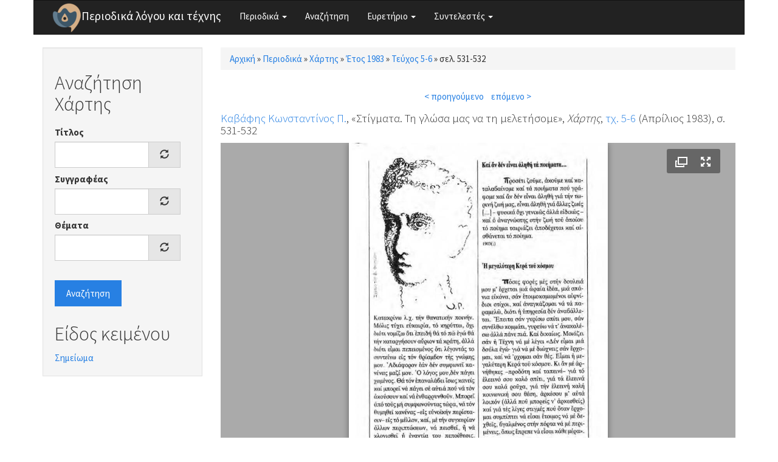

--- FILE ---
content_type: text/html; charset=utf-8
request_url: https://www.greek-language.gr/periodika/mags/xartis/1983/5-6/141781
body_size: 5453
content:
<!DOCTYPE html>
<html lang="el" dir="ltr" prefix="content: http://purl.org/rss/1.0/modules/content/ dc: http://purl.org/dc/terms/ foaf: http://xmlns.com/foaf/0.1/ og: http://ogp.me/ns# rdfs: http://www.w3.org/2000/01/rdf-schema# sioc: http://rdfs.org/sioc/ns# sioct: http://rdfs.org/sioc/types# skos: http://www.w3.org/2004/02/skos/core# xsd: http://www.w3.org/2001/XMLSchema#">
<head>
  <link rel="profile" href="http://www.w3.org/1999/xhtml/vocab" />
  <meta name="viewport" content="width=device-width, initial-scale=1.0">
  <meta http-equiv="Content-Type" content="text/html; charset=utf-8" />
<link rel="shortcut icon" href="https://www.greek-language.gr/periodika/sites/greek-language.gr.periodika/files/android-chrome-48x48_6.png" type="image/png" />
<link rel="shortlink" href="/periodika/node/141781" />
<link rel="canonical" href="/periodika/mags/xartis/1983/5-6/141781" />
<meta name="Generator" content="Drupal 7 (http://drupal.org)" />
  <title>Περιοδικά λόγου και τέχνης</title>
  <style>
@import url("https://www.greek-language.gr/periodika/modules/system/system.base.css?t3ij1x");
</style>
<style>
@import url("https://www.greek-language.gr/periodika/modules/field/theme/field.css?t3ij1x");
@import url("https://www.greek-language.gr/periodika/modules/node/node.css?t3ij1x");
@import url("https://www.greek-language.gr/periodika/sites/all/modules/views/css/views.css?t3ij1x");
</style>
<style>
@import url("https://www.greek-language.gr/periodika/sites/all/modules/ctools/css/ctools.css?t3ij1x");
@import url("https://www.greek-language.gr/periodika/sites/greek-language.gr.periodika/libraries/fancybox/source/jquery.fancybox.css?t3ij1x");
@import url("https://www.greek-language.gr/periodika/sites/all/modules/panels/css/panels.css?t3ij1x");
@import url("https://www.greek-language.gr/periodika/sites/greek-language.gr.periodika/modules/entity_pager/css/entity_pager.css?t3ij1x");
@import url("https://www.greek-language.gr/periodika/sites/greek-language.gr.periodika/modules/panels_bootstrap_layout_builder/plugins/layouts/bootstrap/bootstrap.css?t3ij1x");
@import url("https://www.greek-language.gr/periodika/sites/all/libraries/fontawesome/css/font-awesome.css?t3ij1x");
</style>
<style>
@import url("https://www.greek-language.gr/periodika/sites/greek-language.gr.periodika/themes/bootstrap_subtheme/css/bootstrap.min.css?t3ij1x");
@import url("https://www.greek-language.gr/periodika/sites/greek-language.gr.periodika/themes/bootstrap_subtheme/css/style.css?t3ij1x");
</style>
  <!-- HTML5 element support for IE6-8 -->
  <!--[if lt IE 9]>
    <script src="https://cdn.jsdelivr.net/html5shiv/3.7.3/html5shiv-printshiv.min.js"></script>
  <![endif]-->
  <script src="//ajax.googleapis.com/ajax/libs/jquery/1.10.2/jquery.min.js"></script>
<script>window.jQuery || document.write("<script src='/periodika/sites/all/modules/jquery_update/replace/jquery/1.10/jquery.min.js'>\x3C/script>")</script>
<script src="https://www.greek-language.gr/periodika/misc/jquery-extend-3.4.0.js?v=1.10.2"></script>
<script src="https://www.greek-language.gr/periodika/misc/jquery-html-prefilter-3.5.0-backport.js?v=1.10.2"></script>
<script src="https://www.greek-language.gr/periodika/misc/jquery.once.js?v=1.2"></script>
<script src="https://www.greek-language.gr/periodika/misc/drupal.js?t3ij1x"></script>
<script src="https://www.greek-language.gr/periodika/sites/greek-language.gr.periodika/files/languages/el_xRQ5MUd7jgZI5ERUwdSz37SLrbD5QmbmLM4yldCA0no.js?t3ij1x"></script>
<script src="https://www.greek-language.gr/periodika/sites/greek-language.gr.periodika/modules/fancybox/fancybox.js?t3ij1x"></script>
<script src="https://www.greek-language.gr/periodika/sites/greek-language.gr.periodika/libraries/fancybox/source/jquery.fancybox.pack.js?t3ij1x"></script>
<script src="https://www.greek-language.gr/periodika/sites/greek-language.gr.periodika/libraries/fancybox/lib/jquery.mousewheel-3.0.6.pack.js?t3ij1x"></script>
<script src="https://www.greek-language.gr/periodika/sites/all/modules/juicebox/js/juicebox_load.js?t3ij1x"></script>
<script src="https://www.greek-language.gr/periodika/misc/autocomplete.js?v=7.72"></script>
<script src="https://www.greek-language.gr/periodika/sites/greek-language.gr.periodika/modules/synonyms/js/synonyms-autocomplete.js?t3ij1x"></script>
<script src="https://www.greek-language.gr/periodika/sites/all/modules/google_analytics/googleanalytics.js?t3ij1x"></script>
<script>(function(i,s,o,g,r,a,m){i["GoogleAnalyticsObject"]=r;i[r]=i[r]||function(){(i[r].q=i[r].q||[]).push(arguments)},i[r].l=1*new Date();a=s.createElement(o),m=s.getElementsByTagName(o)[0];a.async=1;a.src=g;m.parentNode.insertBefore(a,m)})(window,document,"script","https://www.google-analytics.com/analytics.js","ga");ga("create", "UA-101758782-1", {"cookieDomain":"auto"});ga("set", "anonymizeIp", true);ga("send", "pageview");</script>
<script src="https://www.greek-language.gr/periodika/sites/greek-language.gr.periodika/themes/bootstrap_subtheme/bootstrap/js/bootstrap.min.js?t3ij1x"></script>
<script src="https://www.greek-language.gr/periodika/sites/all/themes/bootstrap/js/misc/autocomplete.js?t3ij1x"></script>
<script>jQuery.extend(Drupal.settings, {"basePath":"\/periodika\/","pathPrefix":"","ajaxPageState":{"theme":"bootstrap_subtheme","theme_token":"ycSi2rRWgS9uk8J30zeqP4VL1xLln4YMz_onjLT2rIY","js":{"sites\/all\/libraries\/juicebox\/juicebox.js":1,"sites\/all\/themes\/bootstrap\/js\/bootstrap.js":1,"\/\/ajax.googleapis.com\/ajax\/libs\/jquery\/1.10.2\/jquery.min.js":1,"0":1,"misc\/jquery-extend-3.4.0.js":1,"misc\/jquery-html-prefilter-3.5.0-backport.js":1,"misc\/jquery.once.js":1,"misc\/drupal.js":1,"public:\/\/languages\/el_xRQ5MUd7jgZI5ERUwdSz37SLrbD5QmbmLM4yldCA0no.js":1,"sites\/greek-language.gr.periodika\/modules\/fancybox\/fancybox.js":1,"sites\/greek-language.gr.periodika\/libraries\/fancybox\/source\/jquery.fancybox.pack.js":1,"sites\/greek-language.gr.periodika\/libraries\/fancybox\/lib\/jquery.mousewheel-3.0.6.pack.js":1,"sites\/all\/modules\/juicebox\/js\/juicebox_load.js":1,"misc\/autocomplete.js":1,"sites\/greek-language.gr.periodika\/modules\/synonyms\/js\/synonyms-autocomplete.js":1,"sites\/all\/modules\/google_analytics\/googleanalytics.js":1,"1":1,"sites\/greek-language.gr.periodika\/themes\/bootstrap_subtheme\/bootstrap\/js\/bootstrap.min.js":1,"sites\/all\/themes\/bootstrap\/js\/misc\/autocomplete.js":1},"css":{"modules\/system\/system.base.css":1,"modules\/field\/theme\/field.css":1,"modules\/node\/node.css":1,"sites\/all\/modules\/views\/css\/views.css":1,"sites\/all\/modules\/ctools\/css\/ctools.css":1,"sites\/greek-language.gr.periodika\/libraries\/fancybox\/source\/jquery.fancybox.css":1,"sites\/all\/modules\/panels\/css\/panels.css":1,"sites\/greek-language.gr.periodika\/modules\/entity_pager\/css\/entity_pager.css":1,"sites\/greek-language.gr.periodika\/modules\/panels_bootstrap_layout_builder\/plugins\/layouts\/bootstrap\/bootstrap.css":1,"sites\/all\/libraries\/fontawesome\/css\/font-awesome.css":1,"sites\/greek-language.gr.periodika\/themes\/bootstrap_subtheme\/css\/bootstrap.min.css":1,"sites\/greek-language.gr.periodika\/themes\/bootstrap_subtheme\/css\/style.css":1}},"fancybox":{"options":{"openEffect":"elastic","closeEffect":"elastic"}},"better_exposed_filters":{"views":{"magazine_pager":{"displays":{"block":{"filters":[]}}},"story_textgenre":{"displays":{"block_1":{"filters":[]},"block_2":{"filters":[]}}}}},"juicebox":{"field--node--141781--field-mag-page-images--unknown":{"configUrl":"\/periodika\/juicebox\/xml\/field\/node\/141781\/field_mag_page_images\/unknown?checksum=dff271979a04e6ea125e05887f913e39\u0026xml-source-path=node\/141781\u0026xml-source-id=xml--field--node--141781--field-mag-page-images--unknown","containerId":"field--node--141781--field-mag-page-images--unknown","gallerywidth":"100%","galleryheight":"100%","backgroundcolor":"#aaaaaa"}},"urlIsAjaxTrusted":{"\/periodika\/search\/xartis":true},"googleanalytics":{"trackOutbound":1,"trackMailto":1,"trackDownload":1,"trackDownloadExtensions":"7z|aac|arc|arj|asf|asx|avi|bin|csv|doc(x|m)?|dot(x|m)?|exe|flv|gif|gz|gzip|hqx|jar|jpe?g|js|mp(2|3|4|e?g)|mov(ie)?|msi|msp|pdf|phps|png|ppt(x|m)?|pot(x|m)?|pps(x|m)?|ppam|sld(x|m)?|thmx|qtm?|ra(m|r)?|sea|sit|tar|tgz|torrent|txt|wav|wma|wmv|wpd|xls(x|m|b)?|xlt(x|m)|xlam|xml|z|zip"},"bootstrap":{"anchorsFix":"0","anchorsSmoothScrolling":"0","formHasError":1,"popoverEnabled":1,"popoverOptions":{"animation":1,"html":0,"placement":"right","selector":"","trigger":"click","triggerAutoclose":1,"title":"","content":"","delay":0,"container":"body"},"tooltipEnabled":1,"tooltipOptions":{"animation":1,"html":0,"placement":"auto left","selector":"","trigger":"hover focus","delay":0,"container":"body"}}});</script>
</head>
<body class="html not-front not-logged-in one-sidebar sidebar-first page-node page-node- page-node-141781 node-type-magazine">
  <div id="skip-link">
    <a href="#main-content" class="element-invisible element-focusable">Παράκαμψη προς το κυρίως περιεχόμενο</a>
  </div>
    <header id="navbar" role="banner" class="navbar container navbar-default">
  <div class="container">
    <div class="navbar-header">
              <a class="logo navbar-btn pull-left" href="/periodika/" title="Αρχική">
          <img src="https://www.greek-language.gr/periodika/sites/greek-language.gr.periodika/files/android-chrome-48x48_5.png" alt="Αρχική" />
        </a>
      
              <a class="name navbar-brand" href="/periodika/" title="Αρχική">Περιοδικά λόγου και τέχνης</a>
      
              <button type="button" class="navbar-toggle" data-toggle="collapse" data-target="#navbar-collapse">
          <span class="sr-only">Toggle navigation</span>
          <span class="icon-bar"></span>
          <span class="icon-bar"></span>
          <span class="icon-bar"></span>
        </button>
          </div>

          <div class="navbar-collapse collapse" id="navbar-collapse">
        <nav role="navigation">
                      <ul class="menu nav navbar-nav"><li class="first expanded dropdown"><a href="//#" title="" class="dropdown-toggle" data-toggle="dropdown">Περιοδικά <span class="caret"></span></a><ul class="dropdown-menu"><li class="first leaf"><a href="/periodika/mags/edu" title="">Εκπαίδευση</a></li>
<li class="leaf"><a href="/periodika/mags/art" title="">Θέατρο και Τέχνες</a></li>
<li class="leaf"><a href="/periodika/mags/lit" title="">Λογοτεχνία και Κριτική</a></li>
<li class="last leaf"><a href="/periodika/mags/loc" title="">Τοπικά</a></li>
</ul></li>
<li class="leaf"><a href="/periodika/search" title="">Αναζήτηση</a></li>
<li class="expanded dropdown"><a href="//#" title="" class="dropdown-toggle" data-toggle="dropdown">Ευρετήριο <span class="caret"></span></a><ul class="dropdown-menu"><li class="first leaf"><a href="/periodika/authors" title="">Συγγραφείς</a></li>
<li class="leaf"><a href="/periodika/topics" title="">Θέματα</a></li>
<li class="last leaf"><a href="/periodika/textgenre" title="">Είδος κειμένου</a></li>
</ul></li>
<li class="last expanded dropdown"><a href="//#" title="" class="dropdown-toggle" data-toggle="dropdown">Συντελεστές <span class="caret"></span></a><ul class="dropdown-menu"><li class="first leaf"><a href="/periodika/content/%CE%95%CF%85%CF%87%CE%B1%CF%81%CE%B9%CF%83%CF%84%CE%AF%CE%B5%CF%82">Ευχαριστίες</a></li>
<li class="last leaf"><a href="/periodika/content/%CE%9F%CE%BC%CE%AC%CE%B4%CE%B1-%CE%B5%CF%81%CE%B3%CE%B1%CF%83%CE%AF%CE%B1%CF%82">Ομάδα εργασίας</a></li>
</ul></li>
</ul>                                      </nav>
      </div>
      </div>
</header>

<div class="main-container container">

  <header role="banner" id="page-header">
    
      </header> <!-- /#page-header -->

  <div class="row">

          <aside class="col-sm-3" role="complementary">
          <div class="region region-sidebar-first well">
    <section id="block-views-exp-search-xartis" class="block block-views clearfix">

        <h2 class="block-title">Αναζήτηση Χάρτης</h2>
    
  <form action="/periodika/search/xartis" method="get" id="views-exposed-form-search-xartis" accept-charset="UTF-8"><div><div class="views-exposed-form">
  <div class="views-exposed-widgets clearfix">
          <div id="edit-title-wrapper" class="views-exposed-widget views-widget-filter-title">
                  <label for="edit-title">
            Τίτλος          </label>
                        <div class="views-widget">
          <div class="form-item form-item-title form-type-textfield form-autocomplete form-group"><div class="input-group"><input class="form-control form-text" type="text" id="edit-title" name="title" value="" size="30" maxlength="128" /><input class="autocomplete" disabled="disabled" id="edit-title-autocomplete" type="hidden" value="https://www.greek-language.gr/periodika/index.php?q=autocomplete_filter/title/search/xartis/0" />
<span class="input-group-addon"><span class="icon glyphicon glyphicon-refresh" aria-hidden="true"></span>
</span></div></div>        </div>
              </div>
          <div id="edit-author-wrapper" class="views-exposed-widget views-widget-filter-field_mag_author_tid">
                  <label for="edit-author">
            Συγγραφέας          </label>
                        <div class="views-widget">
          <div class="form-item form-item-author form-type-textfield form-autocomplete form-group"><div class="input-group"><input class="synonyms-autocomplete form-control form-text" type="text" id="edit-author" name="author" value="" size="60" maxlength="128" /><input class="autocomplete" disabled="disabled" id="edit-author-autocomplete" type="hidden" value="https://www.greek-language.gr/periodika/index.php?q=synonyms/autocomplete-taxonomy-term/field_mag_author/node/magazine" />
<span class="input-group-addon"><span class="icon glyphicon glyphicon-refresh" aria-hidden="true"></span>
</span></div></div>        </div>
              </div>
          <div id="edit-topics-wrapper" class="views-exposed-widget views-widget-filter-field_mag_topics_tid">
                  <label for="edit-topics">
            Θέματα          </label>
                        <div class="views-widget">
          <div class="form-item form-item-topics form-type-textfield form-autocomplete form-group"><div class="input-group"><input class="form-control form-text" type="text" id="edit-topics" name="topics" value="" size="60" maxlength="128" /><input class="autocomplete" disabled="disabled" id="edit-topics-autocomplete" type="hidden" value="https://www.greek-language.gr/periodika/index.php?q=admin/views/ajax/autocomplete/taxonomy/1" />
<span class="input-group-addon"><span class="icon glyphicon glyphicon-refresh" aria-hidden="true"></span>
</span></div></div>        </div>
              </div>
                    <div class="views-exposed-widget views-submit-button">
      <button type="submit" id="edit-submit-search" name="" value="Αναζήτηση" class="btn btn-primary form-submit">Αναζήτηση</button>
    </div>
      </div>
</div>
</div></form>
</section>
<section id="block-views-story-textgenre-block-1" class="block block-views clearfix">

        <h2 class="block-title">Είδος κειμένου</h2>
    
  <div class="view view-story-textgenre view-id-story_textgenre view-display-id-block_1 view-dom-id-cdedd0cf4c3db0e63652b00dcc36ad0d">
        
  
  
      <div class="view-content">
        <div class="views-row views-row-1 views-row-odd views-row-first views-row-last">
      
  <div class="views-field views-field-name">        <span class="field-content"><a href="/periodika/term/369156/xartis">Σημείωμα</a></span>  </div>  </div>
    </div>
  
  
  
  
  
  
</div>
</section>
  </div>
      </aside>  <!-- /#sidebar-first -->
    
    <section class="col-sm-9">
            <h2 class="element-invisible">Είστε εδώ</h2><div class="breadcrumb"><span class="inline odd first"><a href="/periodika/">Αρχική</a></span> <span class="delimiter">»</span> <span class="inline even"><a href="/periodika/mags">Περιοδικά</a></span> <span class="delimiter">»</span> <span class="inline odd"><a href="/periodika/mags/xartis">Χάρτης</a></span> <span class="delimiter">»</span> <span class="inline even"><a href="/periodika/mags/xartis/1983">Έτος 1983</a></span> <span class="delimiter">»</span> <span class="inline odd"><a href="/periodika/mags/xartis/1983/5-6/content">Τεύχος 5-6</a></span> <span class="delimiter">»</span> <span class="inline even last">σελ. 531-532</span></div>      <a id="main-content"></a>
                                                                <div class="region region-content">
    <section id="block-system-main" class="block block-system clearfix">

      
  <div class="panel-bootstrap panels-bootstrap-bootstrap_single">
<div  id="panel-bootstrap-row-main"  class="row panels-bootstrap-row-bootstrap_single-main">
<div  id="panel-bootstrap-column-main-column"  class="panels-bootstrap-column col-xs-12 col-sm-12 col-md-12 col-lg-12 panels-bootstrap-column-bootstrap_single-main-column">
<div  id="panel-bootstrap-region-center"  class="panels-bootstrap-region-bootstrap_single-center">
<div class="panel-pane pane-views pane-magazine-pager"  >
  
      
  
  <div class="pane-content">
    <div class="view view-magazine-pager view-id-magazine_pager view-display-id-block view-dom-id-f8ab3e2e38fa62e46b246113c3977817">
        
  
  
      <div class="view-content">
      <ul class="entity_pager count_word_many">
      <li class="entity_pager_prev">
      <a href="/periodika/mags/xartis/1983/5-6/141780">< προηγούμενο</a>    </li>
      <li class="entity_pager_next">
      <a href="/periodika/mags/xartis/1983/5-6/141782">επόμενο ></a>    </li>
      <li class="entity_pager_count">
          </li>
  </ul>
    </div>
  
  
  
  
  
  
</div>  </div>

  
  </div>
<div class="panel-separator"></div>
    
    
    
          <h4 class="pane-content"><div class="field field-name-field-mag-info field-type-computed field-label-hidden"><div class="field-items"><div class="field-item odd"><span class="field field-name-field-mag-author field-type-taxonomy-term-reference field-label-hidden"><span class="field-items"><span class="field-item odd first last"><a href="/periodika/taxonomy/term/373292" typeof="skos:Concept" property="rdfs:label skos:prefLabel" datatype="">Καβάφης Κωνσταντίνος Π.</a></span></span></span>, &laquo;Στίγματα. Τη γλώσα μας να τη μελετήσομε&raquo;, <em>Χάρτης</em>, <a href="/periodika/mags/xartis/1983/5-6/content">τχ. 5-6</a> (Απρίλιος 1983), σ. 531-532</div></div></div></h4>    
    
    
<div class="panel-separator"></div><div class="panel-pane pane-entity-field pane-node-field-mag-page-images"  >
  
      
  
  <div class="pane-content">
    <div class="field field-name-field-mag-page-images field-type-image field-label-hidden"><div class="field-items"><div class="field-item odd"><div class="juicebox-parent">
<div id="field--node--141781--field-mag-page-images--unknown" class="juicebox-container">
<noscript>
<!-- Image gallery content for non-javascript devices -->
<p class="jb-image"><img typeof="foaf:Image" class="img-responsive" src="https://www.greek-language.gr/periodika/sites/greek-language.gr.periodika/files/styles/juicebox_medium/public/magazine/1983_5-6_531_xartis.jpg?itok=1eUSfIoJ" alt="" /><br/></p>
<p class="jb-image"><img typeof="foaf:Image" class="img-responsive" src="https://www.greek-language.gr/periodika/sites/greek-language.gr.periodika/files/styles/juicebox_medium/public/magazine/1983_5-6_532_xartis.jpg?itok=HrNB-2PE" alt="" /><br/></p>
</noscript>
</div></div>
<script id="xml--field--node--141781--field-mag-page-images--unknown" type="text/xml"><?xml version="1.0" encoding="UTF-8"?>
<juicebox gallerywidth="100%" galleryheight="100%" backgroundcolor="#aaaaaa" textcolor="rgba(255,255,255,1)" thumbframecolor="rgba(255,255,255,.5)" showopenbutton="TRUE" showexpandbutton="TRUE" showthumbsbutton="FALSE" usethumbdots="TRUE" usefullscreenexpand="FALSE">
  <image imageURL="https://www.greek-language.gr/periodika/sites/greek-language.gr.periodika/files/styles/juicebox_medium/public/magazine/1983_5-6_531_xartis.jpg?itok=1eUSfIoJ" thumbURL="https://www.greek-language.gr/periodika/sites/greek-language.gr.periodika/files/styles/juicebox_square_thumbnail/public/magazine/1983_5-6_531_xartis.jpg?itok=MFzwBisS" linkURL="https://www.greek-language.gr/periodika/sites/greek-language.gr.periodika/files/magazine/1983_5-6_531_xartis.jpg" linkTarget="_blank" juiceboxCompatible="1">
    <title><![CDATA[]]></title>
    <caption><![CDATA[]]></caption>
  </image>
  <image imageURL="https://www.greek-language.gr/periodika/sites/greek-language.gr.periodika/files/styles/juicebox_medium/public/magazine/1983_5-6_532_xartis.jpg?itok=HrNB-2PE" thumbURL="https://www.greek-language.gr/periodika/sites/greek-language.gr.periodika/files/styles/juicebox_square_thumbnail/public/magazine/1983_5-6_532_xartis.jpg?itok=tTjEQrPO" linkURL="https://www.greek-language.gr/periodika/sites/greek-language.gr.periodika/files/magazine/1983_5-6_532_xartis.jpg" linkTarget="_blank" juiceboxCompatible="1">
    <title><![CDATA[]]></title>
    <caption><![CDATA[]]></caption>
  </image>
</juicebox>
</script></div></div></div>  </div>

  
  </div>
  </div>
  </div>
  </div>
</div>

</section>
  </div>
    </section>

    
  </div>
</div>

  <footer class="footer container">
      <div class="region region-footer">
    <section id="block-block-1" class="block block-block clearfix">

      
  <p><img height="32" src="//www.greek-language.gr/periodika/sites/greek-language.gr.periodika/files/cc-by.png" /> Κέντρο Ελληνικής Γλώσσας © 2017-2020</p>

</section>
  </div>
  </footer>
  <script src="https://www.greek-language.gr/periodika/sites/all/libraries/juicebox/juicebox.js?t3ij1x"></script>
<script src="https://www.greek-language.gr/periodika/sites/all/themes/bootstrap/js/bootstrap.js?t3ij1x"></script>
</body>
</html>


--- FILE ---
content_type: application/xml; charset=utf-8
request_url: https://www.greek-language.gr/periodika/juicebox/xml/field/node/141781/field_mag_page_images/unknown?checksum=dff271979a04e6ea125e05887f913e39&xml-source-path=node/141781&xml-source-id=xml--field--node--141781--field-mag-page-images--unknown
body_size: 79
content:
<?xml version="1.0" encoding="UTF-8"?>
<juicebox gallerywidth="100%" galleryheight="100%" backgroundcolor="#aaaaaa" textcolor="rgba(255,255,255,1)" thumbframecolor="rgba(255,255,255,.5)" showopenbutton="TRUE" showexpandbutton="TRUE" showthumbsbutton="FALSE" usethumbdots="TRUE" usefullscreenexpand="FALSE">
  <image imageURL="https://www.greek-language.gr/periodika/sites/greek-language.gr.periodika/files/styles/juicebox_medium/public/magazine/1983_5-6_531_xartis.jpg?itok=1eUSfIoJ" thumbURL="https://www.greek-language.gr/periodika/sites/greek-language.gr.periodika/files/styles/juicebox_square_thumbnail/public/magazine/1983_5-6_531_xartis.jpg?itok=MFzwBisS" linkURL="https://www.greek-language.gr/periodika/sites/greek-language.gr.periodika/files/magazine/1983_5-6_531_xartis.jpg" linkTarget="_blank" juiceboxCompatible="1">
    <title><![CDATA[]]></title>
    <caption><![CDATA[]]></caption>
  </image>
  <image imageURL="https://www.greek-language.gr/periodika/sites/greek-language.gr.periodika/files/styles/juicebox_medium/public/magazine/1983_5-6_532_xartis.jpg?itok=HrNB-2PE" thumbURL="https://www.greek-language.gr/periodika/sites/greek-language.gr.periodika/files/styles/juicebox_square_thumbnail/public/magazine/1983_5-6_532_xartis.jpg?itok=tTjEQrPO" linkURL="https://www.greek-language.gr/periodika/sites/greek-language.gr.periodika/files/magazine/1983_5-6_532_xartis.jpg" linkTarget="_blank" juiceboxCompatible="1">
    <title><![CDATA[]]></title>
    <caption><![CDATA[]]></caption>
  </image>
</juicebox>
